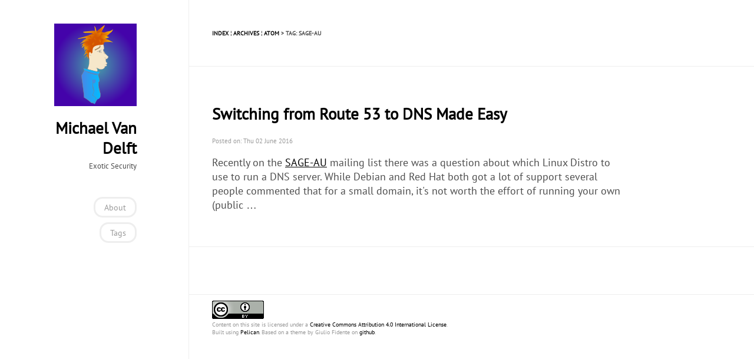

--- FILE ---
content_type: text/html; charset=utf-8
request_url: https://xo.tc/tag/sage-au.html
body_size: 978
content:
<!DOCTYPE html>
<html lang="en">

<head>
  <!-- ## for client-side less
  <link rel="stylesheet/less" type="text/css" href="https://xo.tc/theme/css/style.less">
  <script src="http://cdnjs.cloudflare.com/ajax/libs/less.js/1.7.3/less.min.js" type="text/javascript"></script>
  -->
  <link rel="shortcut icon" type="image/png" href="https://xo.tc/favicon.png" />
  <link rel="stylesheet" type="text/css" href="https://xo.tc/theme/css/style.css">
  <link rel="stylesheet" type="text/css" href="https://xo.tc/theme/css/pygments.css">
  <link rel="stylesheet" type="text/css" href="https://xo.tc/theme/css/load-fonts.css">

  <meta charset="utf-8" />
  <meta name="viewport" content="width=device-width, initial-scale=1.0">
  <meta name="author" content="Michael Van Delft">
  <meta name="description" content="Posts and writings by Michael Van Delft">

  <link href="https://xo.tc/feeds/all.atom.xml" type="application/atom+xml" rel="alternate" title="Exotic Security Atom" />


  <title>Tag: SAGE-AU &ndash; Exotic Security</title>

</head>

<body>
  <aside>
    <div id="user_meta">
      <a href="https://xo.tc">
        <img src="/images/gavitar_140.png" alt="logo">
      </a>
      <h2><a href="https://xo.tc">Michael Van Delft</a></h2>
      <p>Exotic Security</p>
      <ul>
        <li><a href="https://xo.tc/pages/about.html">About</a></li>
        <li><a href="/tags.html">Tags</a></li>
      </ul>
    </div>
  </aside>

  <main>
    <header>
      <p>
      <a href="https://xo.tc">Index</a> &brvbar; <a href="https://xo.tc/archives.html">Archives</a>
      &brvbar; <a href="https://xo.tc/feeds/all.atom.xml">Atom</a>
&gt; Tag: SAGE-AU
      </p>
    </header>

<article>
  <div class="article_title">
    <h1><a href="https://xo.tc/switching-from-route-53-to-dns-made-easy.html">Switching from Route 53 to DNS Made Easy</a></h1>
  </div>
  <div class="article_meta">
    <p>Posted on: Thu 02 June 2016</p>
  </div>
  <div class="article_text">
    <p>Recently on the <a href="https://www.sage-au.org.au/">SAGE-AU</a> mailing list there was a question about which Linux Distro to use to run a DNS server. While Debian and Red Hat both got a lot of support several people commented that for a small domain, it's not worth the effort of running your own (public …</p>
  </div>
</article>

<footer>
<div id="paginator">

</div>
</footer>

    <div id="ending_message">
      <p>
        <a rel="license" href="http://creativecommons.org/licenses/by/4.0/">
            <img alt="Creative Commons License" src="https://xo.tc/theme/images/cc-by-88x31.png" />
        </a>
        <br />Content on this site is licensed under a <a rel="license" href="http://creativecommons.org/licenses/by/4.0/">Creative Commons Attribution 4.0 International License</a>.
        <br />Built using <a href="http://getpelican.com">Pelican</a>.
              Based on a theme by Giulio Fidente on <a href="https://github.com/gfidente/pelican-svbhack">github</a>.
      </p>
    </div>
  </main>
</body>
</html>

--- FILE ---
content_type: text/css; charset=utf-8
request_url: https://xo.tc/theme/css/style.css
body_size: 809
content:
body {
  margin: 0;
  padding: 0;
  background-color: #ffffff;
  color: #4d4d4d;
  font-family: 'PT Sans', sans-serif;
  font-size: 18px;
}
a {
  color: #000000;
  text-decoration: none;
}
hr {
  color: #eeeeee;
  background-color: #eeeeee;
  height: 1px;
  border: none;
}
img {
  max-width: 100%;
}
table {
  border-collapse: collapse;
}
th,
td {
  padding: 4px;
  border-width: thin;
  border-style: solid;
}
.round-img {
  border-radius: 50%;
  padding: 2px;
  border: 10px solid;
}
aside div#user_meta {
  padding: 40px;
  text-align: center;
}
aside div#user_meta h2 {
  margin: 15px 0 5px 0;
}
aside div#user_meta p {
  margin: 0 0 15px 0;
  font-size: .8rem;
}
aside div#user_meta ul {
  margin: 40px 0 0 0;
  padding-left: 0;
  font-size: .9rem;
  list-style-type: none;
}
aside div#user_meta ul li {
  display: inline;
  line-height: 3em;
}
aside div#user_meta ul li a {
  padding: 5px 15px 5px 15px;
  border: 3px solid #eeeeee;
  border-radius: 15px;
  -moz-border-radius: 15px;
  -webkit-border-radius: 15px;
  color: #999999;
}
main header {
  padding: 40px;
  border-top: #eeeeee 1px solid;
  border-bottom: #eeeeee 1px solid;
}
main header p {
  font-weight: bold;
  font-size: .6rem;
  text-transform: uppercase;
}
main article {
  max-width: 700px;
  padding: 40px;
}
main article div.article_text {
  line-height: 1.375em;
}
main article div.article_text a {
  text-decoration: underline;
}
main article div.article_text code {
  margin: 2px;
  padding: 0;
  color: #000000;
  font-size: .8rem;
  font-family: 'PT Mono', monospace;
}
main article div.article_text pre {
  margin: 22px 2px 22px 2px;
  padding: 1rem;
  border-radius: .2rem;
  border-left: 3px solid #0e94ec;
  font-size: .8rem;
  font-family: 'PT Mono', monospace;
  background: #eeeeee;
  line-height: 1.125em;
  overflow-x: auto;
}
main article div.article_text blockquote {
  margin: 22px 2px 22px 2px;
  padding-left: 40px;
  color: #999999;
  font-style: italic;
}
main article div.article_text img{
  box-shadow: 1px 1px 4px 2px #F0F0F0
}
main article div.article_text div.quoteblock {
  border-left: 5px solid #eeeeee;
  color: #999999;
  margin-bottom: 1.5em;
  margin-left: 1em;
  margin-right: 10%;
  margin-top: 1em;
  padding-left: 1em;
}
main article div.article_text div.quoteblock > div.attribution {
  padding-top: 0.5em;
  text-align: right;
}
main article div.article_text div.imageblock {
  margin: 5px;
  border: 1px solid #eeeeee;
  padding: 5px;
}
main article div.article_text figure {
  margin: 5px;
  border: 1px solid #eeeeee;
  padding: 5px;
}
main article div.article_text figcaption {
  text-align: center;
}
main article div.article_text h1 a.headerlink,
main article div.article_text h2 a.headerlink,
main article div.article_text h3 a.headerlink,
main article div.article_text h4 a.headerlink {
  visibility: hidden;
}
main article div.article_text h1:hover a.headerlink,
main article div.article_text h2:hover a.headerlink,
main article div.article_text h3:hover a.headerlink,
main article div.article_text h4:hover a.headerlink {
  visibility: visible;
}
main article div.gist {
  line-height: .875em;
}
main article div.article_meta, div.article_readtime {
  font-size: .7rem;
  color: #999999;
}
main footer {
  border-top: #eeeeee 1px solid;
  padding: 40px;
}
main footer a.button_accent {
  padding: 10px;
  border: 2px solid #0e94ec;
  border-radius: 20px;
  -moz-border-radius: 20px;
  -webkit-border-radius: 20px;
  text-transform: uppercase;
  color: #0e94ec;
  font-size: 1rem;
}
main footer a.button_accent:hover {
  color: #ffffff;
  background-color: #0e94ec;
}
main footer a.button_accent:active {
  color: #ffffff;
  background-color: #0e94ec;
}
main div#ending_message {
  border-top: #eeeeee 1px solid;
  padding: 0 40px 0 40px;
  color: #999999;
  font-size: .6rem;
}
@media screen and (min-width: 1024px) {
  aside {
    width: 25%;
    height: 100%;
    position: fixed;
    top: 0;
    left: 0;
    border-right: #eeeeee 1px solid;
  }
  aside h2 {
    margin: 10px 0 0 0;
  }
  aside div#user_meta {
    max-width: 192px;
    text-align: right;
  }
  aside div#user_meta ul li {
    display: block;
  }
  main {
    width: 75%;
    position: absolute;
    top: 0;
    left: 25%;
    overflow-x: hidden;
    overflow-y: hidden;
  }
  main article {
    max-width: 700px;
  }
  main header {
    border-top: 0;
  }
}
